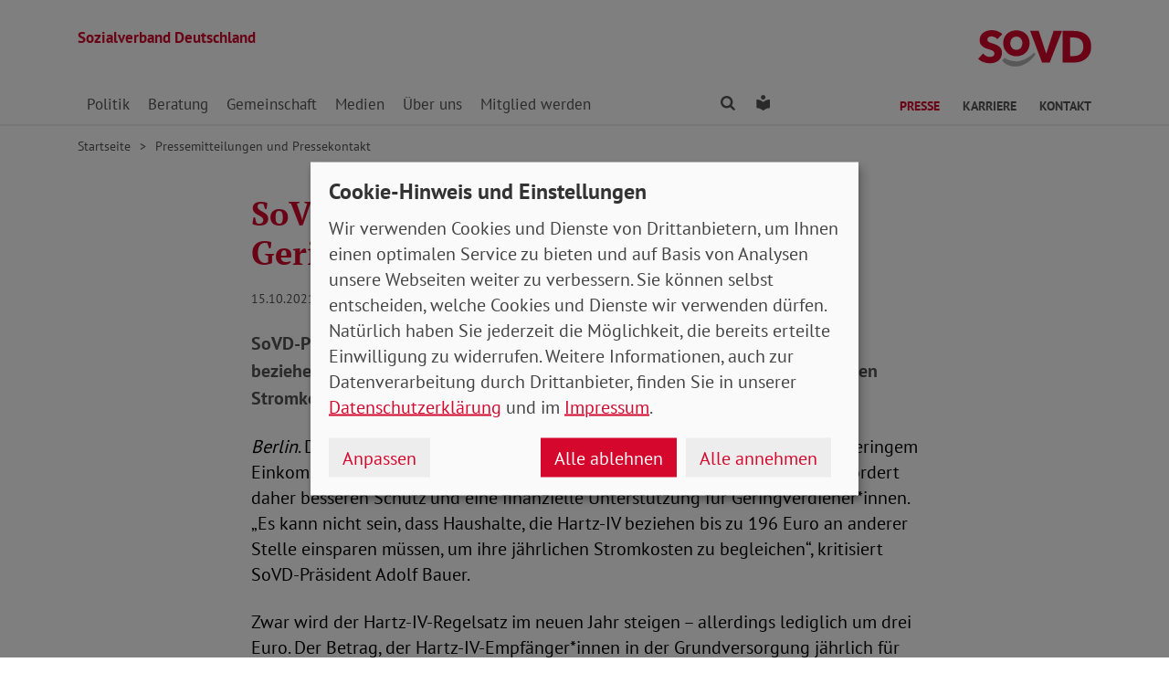

--- FILE ---
content_type: text/html; charset=utf-8
request_url: https://www.sovd.de/presse/pressemitteilungen/meldung/sovd-fordert-mehr-schutz-fuer-geringverdienerinnen
body_size: 6674
content:
<!DOCTYPE html> <html lang="de"> <head> <meta charset="utf-8"> <!-- Powered by Threeme Distribution This website is powered by TYPO3 - inspiring people to share! TYPO3 is a free open source Content Management Framework initially created by Kasper Skaarhoj and licensed under GNU/GPL. TYPO3 is copyright 1998-2026 of Kasper Skaarhoj. Extensions are copyright of their respective owners. Information and contribution at https://typo3.org/ --> <link rel="icon" href="/_assets/279cee4ecef4166e206be59121d7a13a/Images/Favicon/favicon.ico" type="image/vnd.microsoft.icon"> <title>SoVD fordert mehr Schutz für Geringverdiener*innen</title> <meta name="generator" content="TYPO3 CMS"> <meta name="description" content="SoVD-Präsident Adolf Bauer: „Es kann nicht sein, dass Haushalte, die Hartz-IV beziehen bis zu 196 Euro an anderer Stelle einsparen müssen, um ihre jährlichen Stromkosten zu begleichen.“"> <meta name="keywords" content="hartz iv, armut, energiekosten, stromkosten, geringverdiener"> <meta name="viewport" content="width=device-width, initial-scale=1"> <meta name="author" content="Sozialverband Deutschland e.V."> <meta name="robots" content="index,follow"> <meta property="og:title" content="SoVD fordert mehr Schutz für Geringverdiener*innen"> <meta property="og:type" content="article"> <meta property="og:url" content="https://www.sovd.de/presse/pressemitteilungen/meldung/sovd-fordert-mehr-schutz-fuer-geringverdienerinnen"> <meta property="og:description" content="SoVD-Präsident Adolf Bauer: „Es kann nicht sein, dass Haushalte, die Hartz-IV beziehen bis zu 196 Euro an anderer Stelle einsparen müssen, um ihre jährlichen Stromkosten zu begleichen.“"> <meta name="twitter:title" content="SoVD fordert mehr Schutz für Geringverdiener*innen"> <meta name="twitter:card" content="summary"> <meta name="twitter:description" content="SoVD-Präsident Adolf Bauer: „Es kann nicht sein, dass Haushalte, die Hartz-IV beziehen bis zu 196 Euro an anderer Stelle einsparen müssen, um ihre jährlichen Stromkosten zu begleichen.“"> <meta name="twitter:site" content="@SoVD_Bund"> <meta property="article:author" content="Sebastian Triesch"> <meta property="article:published_time" content="2021-10-15"> <meta property="article:modified_time" content="2021-10-15"> <link rel="stylesheet" href="/typo3temp/assets/compressed/merged-fc3762843b80300143dbbd4aabfd2f59-min.css.gz?1769274805" media="screen"> <link rel="stylesheet" href="/typo3temp/assets/compressed/merged-f7264f812e7f3a584734b5646ac2abee-min.css.gz?1769274805" media="print"> <link rel="apple-touch-icon" sizes="180x180" href="/_assets/279cee4ecef4166e206be59121d7a13a/Images/Favicon/apple-touch-icon.png"> <link rel="icon" type="image/png" sizes="32x32" href="/_assets/279cee4ecef4166e206be59121d7a13a/Images/Favicon/favicon-32x32.png"> <link rel="icon" type="image/png" sizes="16x16" href="/_assets/279cee4ecef4166e206be59121d7a13a/Images/Favicon/favicon-16x16.png"> <link rel="manifest" href="/_assets/279cee4ecef4166e206be59121d7a13a/Images/Favicon/site.webmanifest" crossorigin="use-credentials"> <link rel="mask-icon" href="/_assets/279cee4ecef4166e206be59121d7a13a/Images/Favicon/safari-pinned-tab.svg" color="#d5072d"> <link rel="shortcut icon" href="/_assets/279cee4ecef4166e206be59121d7a13a/Images/Favicon/favicon.ico"> <meta name="msapplication-TileColor" content="#d5072d"> <meta name="msapplication-config" content="/_assets/279cee4ecef4166e206be59121d7a13a/Images/Favicon/browserconfig.xml"> <meta name="theme-color" content="#ffffff"> <link rel="preload" href="/_assets/279cee4ecef4166e206be59121d7a13a/Fonts/PtSans/pt-sans-v11-latin-ext_latin-regular.woff2" as="font" type="font/woff2" crossorigin /> <link rel="preload" href="/_assets/279cee4ecef4166e206be59121d7a13a/Fonts/PtSans/pt-sans-v11-latin-ext_latin-700.woff2" as="font" type="font/woff2" crossorigin /> <link rel="preload" href="/_assets/279cee4ecef4166e206be59121d7a13a/Fonts/PtSerif/pt-serif-v11-latin-ext_latin-regular.woff2" as="font" type="font/woff2" crossorigin /> <link rel="preload" href="/_assets/279cee4ecef4166e206be59121d7a13a/Fonts/PtSerif/pt-serif-v11-latin-ext_latin-700.woff2" as="font" type="font/woff2" crossorigin /> <link rel="preload" href="/_assets/279cee4ecef4166e206be59121d7a13a/Vendor/IcoMoon/threeme/fonts/threeme.woff?g1uvxz" as="font" type="font/woff" crossorigin /> <link rel="preload" href="/_assets/da037883643583719ff1c16a170c14d9/Css/fa-solid-900.woff2" as="font" type="font/woff2" crossorigin /> <link rel="preload" href="/_assets/da037883643583719ff1c16a170c14d9/Css/fa-brands-400.woff2" as="font" type="font/woff2" crossorigin /><script refer src="/_assets/279cee4ecef4166e206be59121d7a13a/JavaScript/Frontend/Klaro/klaro.config.eyeable.js"></script><script refer src="/_assets/279cee4ecef4166e206be59121d7a13a/Vendor/Klaro/dist/klaro.js" data-config="klaroConfig"></script> <script type="text/plain" data-name="eyeAble" async src="https://cdn.eye-able.com/configs/www.sovd.de.js"></script> <script type="text/plain" data-name="eyeAble" async src="https://cdn.eye-able.com/public/js/eyeAble.js"></script> <link rel="canonical" href="https://www.sovd.de/presse/pressemitteilungen/meldung/sovd-fordert-mehr-schutz-fuer-geringverdienerinnen"/> </head> <body id="page-1009176" class="page-layout-0 backend-layout-default20 "> <header> <div class="container"> <div class="row"> <div class="col-8 col-sm-7"> <a class="header-brand" href="/"> <strong>Sozialverband Deutschland</strong><br> </a> </div> <div class="col-4 col-sm-5"> <a class="header-logo" title="Zur Startseite" href="/"> <img src="/_assets/279cee4ecef4166e206be59121d7a13a/Images/Logo/SoVD.svg" width="101" height="32" alt=""/> <span class="sr-only"></span> </a> </div> </div> <a href="#anchor-main-content" id="anchor-top" class="sr-only sr-only-focusable">Direkt zu den Inhalten springen</a> <nav class="navbar navbar-expand-lg navbar-dark"> <button class="navbar-toggler collapsed" type="button" data-toggle="collapse" data-target="#navbarToggleContent" aria-controls="navbarToggleContent" aria-expanded="false" aria-label="Navigation ein- und ausschalten"> <span class="navbar-toggler-icon"> <span class="icon-bar top-bar"></span> <span class="icon-bar middle-bar"></span> <span class="icon-bar bottom-bar"></span> </span> <span class="navbar-toggler-text">Menü</span> </button> <ul class="navbar-nav navbar-nav--search list-inline d-block d-lg-none"> <li class="list-inline-item"> <a class="nav-link" href="/suche"> <i class="icon icon-search" aria-hidden="true"></i> <span class="sr-only">Finden</span> </a> </li> <li class="list-inline-item"> <a class="nav-link" href="/leichte-sprache"> <i class="icon icon-universal-access"></i> <span class="sr-only">Leichte Sprache</span> </a> </li> </ul> <div class="collapse navbar-collapse" id="navbarToggleContent"> <ul class="navbar-nav navbar-nav__dropdown level-1"><li class="nav-item dropdown"><a id="navbarDrop1009544" href="/sozialpolitik/wahlen" title="Politik" target="_top" class="nav-link dropdown-toggle" role="button" data-toggle="dropdown" aria-haspopup="true" aria-expanded="false"> Politik </a><ul class="dropdown-menu level-2" aria-labelledby="navbarDrop1009544"><li class="nav-item dropdown dropright"><a id="navbarDropLevel21010173" href="/sozialpolitik/wahlen" title="Wahlen" target="_top" class="dropdown-item dropdown-toggle" role="button" data-toggle="dropdown" aria-haspopup="true" aria-expanded="false"> Wahlen </a><ul class="dropdown-menu level-3" aria-labelledby="navbarDropLevel21010173"><li class="nav-item"><a href="/bundestagswahl2025" title="Bundestagswahl 2025" target="" class="dropdown-item"> Bundestagswahl 2025 </a></li><li class="nav-item"><a href="/europawahl2024" title="Europawahl 2024" target="" class="dropdown-item"> Europawahl 2024 </a></li></ul></li><li class="nav-item"><a href="/sozialpolitik/die-bessere-rente" title="Die bessere Rente" target="_top" class="dropdown-item"> Die bessere Rente </a></li><li class="nav-item"><a href="/sozialpolitik/arbeitsmarkt" title="Arbeit" target="_top" class="dropdown-item"> Arbeit </a></li><li class="nav-item"><a href="/sozialpolitik/armut" title="Armut" target="_top" class="dropdown-item"> Armut </a></li><li class="nav-item"><a href="/sozialpolitik/behinderung" title="Behinderung" target="_top" class="dropdown-item"> Behinderung </a></li><li class="nav-item"><a href="/sozialpolitik/buergergeld-/-grundsicherung" title="Bürgergeld / Grundsicherung" target="_top" class="dropdown-item"> Bürgergeld / Grundsicherung </a></li><li class="nav-item"><a href="/sozialpolitik/soziales-europa" title="Europa" target="_top" class="dropdown-item"> Europa </a></li><li class="nav-item"><a href="/sozialpolitik/frauen-gleichstellung" title="Frauen" target="_top" class="dropdown-item"> Frauen </a></li><li class="nav-item dropdown dropright"><a id="navbarDropLevel21012868" href="/sozialpolitik/krankenversicherung-gkv-pkv" title="Gesundheit" target="_top" class="dropdown-item dropdown-toggle" role="button" data-toggle="dropdown" aria-haspopup="true" aria-expanded="false"> Gesundheit </a><ul class="dropdown-menu level-3" aria-labelledby="navbarDropLevel21012868"><li class="nav-item"><a href="/sozialpolitik/krankenversicherung-gkv-pkv" title="Gesundheitspolitik" target="" class="dropdown-item"> Gesundheitspolitik </a></li><li class="nav-item"><a href="/sozialpolitik/gesundheit/patientenvertretung" title="Patientenvertretung" target="" class="dropdown-item"> Patientenvertretung </a></li></ul></li><li class="nav-item"><a href="/sozialpolitik/jugend" title="Jugend" target="_top" class="dropdown-item"> Jugend </a></li><li class="nav-item dropdown dropright"><a id="navbarDropLevel21009565" href="/stulle" title="Kampagnen" target="_top" class="dropdown-item dropdown-toggle" role="button" data-toggle="dropdown" aria-haspopup="true" aria-expanded="false"> Kampagnen </a><ul class="dropdown-menu level-3" aria-labelledby="navbarDropLevel21009565"><li class="nav-item"><a href="https://www.sovd-gemeinsam.de/" title="Gemeinsam gegen einsam" target="" class="dropdown-item"> Gemeinsam gegen einsam </a></li></ul></li><li class="nav-item"><a href="/sozialpolitik/sozialvertraegliche-mobilitaetswende-verkehrswende" title="Klimaschutz" target="_top" class="dropdown-item"> Klimaschutz </a></li><li class="nav-item"><a href="/sozialpolitik/pflege" title="Pflege" target="_top" class="dropdown-item"> Pflege </a></li><li class="nav-item"><a href="/sozialpolitik/stellungnahmen" title="Stellungnahmen" target="_top" class="dropdown-item"> Stellungnahmen </a></li></ul></li><li class="nav-item dropdown"><a id="navbarDrop1009545" href="/sozialberatung/beratung-behinderung-schwerbehinderung" title="Beratung" target="_top" class="nav-link dropdown-toggle" role="button" data-toggle="dropdown" aria-haspopup="true" aria-expanded="false"> Beratung </a><ul class="dropdown-menu level-2" aria-labelledby="navbarDrop1009545"><li class="nav-item"><a href="/sozialberatung/beratung-behinderung-schwerbehinderung" title="Behinderung" target="_top" class="dropdown-item"> Behinderung </a></li><li class="nav-item"><a href="/sozialberatung/buergergeld-grundsicherung" title="Bürgergeld / Grundsicherung" target="_top" class="dropdown-item"> Bürgergeld / Grundsicherung </a></li><li class="nav-item"><a href="/sozialberatung/beratung-gesundheit-krankenversicherung-gkv-reha" title="Gesundheit" target="_top" class="dropdown-item"> Gesundheit </a></li><li class="nav-item"><a href="/sozialberatung/beratung-patientenverfuegung-vorsorgevollmacht" title="Patientenverfügung / Vorsorgevollmacht" target="_top" class="dropdown-item"> Patientenverfügung / Vorsorgevollmacht </a></li><li class="nav-item"><a href="/sozialberatung/soziale-gerechtigkeit-musterklagen" title="Musterklagen" target="_top" class="dropdown-item"> Musterklagen </a></li><li class="nav-item"><a href="/sozialberatung/beratung-pflegeversicherung-pflegegeld-pflegegrade" title="Pflege" target="_top" class="dropdown-item"> Pflege </a></li><li class="nav-item"><a href="/sozialberatung/rentenberatung" title="Rente" target="_top" class="dropdown-item"> Rente </a></li><li class="nav-item"><a href="/sozialberatung/grundrente" title="FAQ zur Grundrente" target="_top" class="dropdown-item"> FAQ zur Grundrente </a></li><li class="nav-item"><a href="/sozialberatung/wohngeld" title="FAQ zum Wohngeld" target="_top" class="dropdown-item"> FAQ zum Wohngeld </a></li></ul></li><li class="nav-item dropdown"><a id="navbarDrop1009546" href="/sozialverband/ehrenamt" title="Gemeinschaft" target="_top" class="nav-link dropdown-toggle" role="button" data-toggle="dropdown" aria-haspopup="true" aria-expanded="false"> Gemeinschaft </a><ul class="dropdown-menu level-2" aria-labelledby="navbarDrop1009546"><li class="nav-item"><a href="/sozialverband/ehrenamt" title="Ehrenamt" target="_top" class="dropdown-item"> Ehrenamt </a></li><li class="nav-item"><a href="/sovd-superhelden" title="SoVD-Superhelden" target="_top" class="dropdown-item"> SoVD-Superhelden </a></li><li class="nav-item"><a href="/inklusionslauf" title="Inklusionslauf" target="_top" class="dropdown-item"> Inklusionslauf </a></li><li class="nav-item"><a href="/gemeinschaft/vorteile" title="Vorteile" target="_top" class="dropdown-item"> Vorteile </a></li><li class="nav-item"><a href="/gemeinschaft/kooperationen" title="Kooperationen" target="_top" class="dropdown-item"> Kooperationen </a></li><li class="nav-item"><a href="/gemeinschaft/seminare" title="Seminare" target="_top" class="dropdown-item"> Seminare </a></li><li class="nav-item"><a href="/gemeinschaft/service-und-verbrauchertipps" title="Service und Verbrauchertipps" target="_top" class="dropdown-item"> Service und Verbrauchertipps </a></li></ul></li><li class="nav-item dropdown"><a id="navbarDrop1009360" href="/medienservice/nachrichten-sozialpolitik" title="Medien" target="_top" class="nav-link dropdown-toggle" role="button" data-toggle="dropdown" aria-haspopup="true" aria-expanded="false"> Medien </a><ul class="dropdown-menu level-2" aria-labelledby="navbarDrop1009360"><li class="nav-item"><a href="/medienservice/nachrichten-sozialpolitik" title="Nachrichten" target="_top" class="dropdown-item"> Nachrichten </a></li><li class="nav-item"><a href="/medienservice/social-media-sozialverband" title="Social Media" target="_top" class="dropdown-item"> Social Media </a></li><li class="nav-item dropdown dropright"><a id="navbarDropLevel21009361" href="/medienservice/sovd-zeitung/ausgabe" title="SoVD-Zeitung" target="_top" class="dropdown-item dropdown-toggle" role="button" data-toggle="dropdown" aria-haspopup="true" aria-expanded="false"> Zeitung </a><ul class="dropdown-menu level-3" aria-labelledby="navbarDropLevel21009361"><li class="nav-item"><a href="/medienservice/sovd-zeitung/ausgabe" title="Ausgabe" target="" class="dropdown-item"> Ausgabe </a></li><li class="nav-item"><a href="/medienservice/sovd-zeitung/archiv" title="Archiv" target="" class="dropdown-item"> Archiv </a></li><li class="nav-item"><a href="/medienservice/sovd-zeitung/sovd-zeitung-als-e-paper" title="SoVD-Zeitung als e-Paper" target="" class="dropdown-item"> SoVD-Zeitung als e-Paper </a></li><li class="nav-item"><a href="/medienservice/sovd-zeitung/mediadaten" title="Mediadaten" target="" class="dropdown-item"> Mediadaten </a></li><li class="nav-item"><a href="/medienservice/sovd-zeitung/anzeigenagentur" title="Anzeigenagentur" target="" class="dropdown-item"> Anzeigenagentur </a></li></ul></li><li class="nav-item"><a href="/medienservice/magazin" title="Magazin" target="_top" class="dropdown-item"> Magazin </a></li><li class="nav-item"><a href="/medienservice/sovdtv" title="SoVD.TV" target="_top" class="dropdown-item"> SoVD.TV </a></li><li class="nav-item"><a href="/medienservice/broschueren" title="Broschüren" target="_top" class="dropdown-item"> Broschüren </a></li><li class="nav-item"><a href="/schulmaterial" title="Schul- und Bastelmaterial" target="_top" class="dropdown-item"> Schul- und Bastelmaterial </a></li><li class="nav-item"><a href="/sozialpolitik/stellungnahmen" title="Stellungnahmen" target="_top" class="dropdown-item"> Stellungnahmen </a></li><li class="nav-item"><a href="/medienservice/sozial-infos" title="Sozial-Infos" target="_top" class="dropdown-item"> Sozial-Infos </a></li></ul></li><li class="nav-item dropdown"><a id="navbarDrop1009222" href="/sozialverband/leitbild" title="Über uns" target="_top" class="nav-link dropdown-toggle" role="button" data-toggle="dropdown" aria-haspopup="true" aria-expanded="false"> Über uns </a><ul class="dropdown-menu level-2" aria-labelledby="navbarDrop1009222"><li class="nav-item"><a href="/sozialverband/leitbild" title="Leitbild" target="_top" class="dropdown-item"> Leitbild </a></li><li class="nav-item"><a href="/sozialverband/geschichte" title="Geschichte" target="_top" class="dropdown-item"> Geschichte </a></li><li class="nav-item dropdown dropright"><a id="navbarDropLevel21009651" href="/sozialverband/gremien/verbandsrat" title="Gremien" target="_top" class="dropdown-item dropdown-toggle" role="button" data-toggle="dropdown" aria-haspopup="true" aria-expanded="false"> Gremien </a><ul class="dropdown-menu level-3" aria-labelledby="navbarDropLevel21009651"><li class="nav-item"><a href="/sozialverband/gremien/verbandsrat" title="Verbandsrat" target="" class="dropdown-item"> Verbandsrat </a></li><li class="nav-item"><a href="/sozialverband/gremien/bundeskonferenz" title="Bundeskonferenz" target="" class="dropdown-item"> Bundeskonferenz </a></li></ul></li><li class="nav-item"><a href="/sozialverband/kooperationen" title="Kooperationen" target="_top" class="dropdown-item"> Kooperationen </a></li><li class="nav-item dropdown dropright"><a id="navbarDropLevel21009646" href="/sozialverband/organisation/landes-und-kreisverbaende" title="Organisation" target="_top" class="dropdown-item dropdown-toggle" role="button" data-toggle="dropdown" aria-haspopup="true" aria-expanded="false"> Organisation </a><ul class="dropdown-menu level-3" aria-labelledby="navbarDropLevel21009646"><li class="nav-item"><a href="/sozialverband/organisation/landes-und-kreisverbaende" title="Landes- und Kreisverbände" target="" class="dropdown-item"> Landes- und Kreisverbände </a></li><li class="nav-item"><a href="/sozialverband/organisation/bundesgeschaeftsstelle" title="Bundesgeschäftsstelle Erich-Kuttner-Haus" target="" class="dropdown-item"> Bundesgeschäftsstelle Erich-Kuttner-Haus </a></li></ul></li><li class="nav-item"><a href="/sozialverband/berufsbildungswerke-gesellschaften" title="Berufsbildungswerke / Gesellschaften" target="_top" class="dropdown-item"> Berufsbildungswerke / Gesellschaften </a></li><li class="nav-item"><a href="/sozialverband/sovd-jugend" title="SoVD-Jugend" target="_top" class="dropdown-item"> SoVD-Jugend </a></li><li class="nav-item"><a href="/sozialverband/frauen-im-sovd" title="Frauen im SoVD" target="_top" class="dropdown-item"> Frauen im SoVD </a></li><li class="nav-item"><a href="/sozialverband/karriere" title="Karriere" target="_top" class="dropdown-item"> Karriere </a></li></ul></li><li class="nav-item dropdown"><a id="navbarDrop1009285" href="/mitglied-werden/mitgliedsantrag-sozialverband" title="Mitglied werden" target="_top" class="nav-link dropdown-toggle" role="button" data-toggle="dropdown" aria-haspopup="true" aria-expanded="false"> Mitglied werden </a><ul class="dropdown-menu level-2" aria-labelledby="navbarDrop1009285"><li class="nav-item"><a href="/mitglied-werden/mitgliedsantrag-sozialverband" title="Mitgliedsantrag" target="_top" class="dropdown-item"> Mitgliedsantrag </a></li><li class="nav-item"><a href="/spenden" title="Spenden" target="_top" class="dropdown-item"> Spenden </a></li><li class="nav-item"><a href="/mitglied-werden/formulare-mitglieder" title="Formulare" target="_top" class="dropdown-item"> Formulare </a></li></ul></li></ul> <ul class="navbar-nav navbar-nav--search d-none d-lg-flex flex-row ml-md-auto"> <li class="nav-item dropdown dropdown--mega"> <a href="/suche" id="dropdownSearch" class="nav-link dropdown-toggle" data-toggle="dropdown" aria-haspopup="true" aria-expanded="false"> <i class="icon icon-search" aria-hidden="true"></i> <span class="sr-only">Finden</span> </a> <div class="dropdown-menu dropdown-menu--mega" aria-labelledby="dropdownSearch"> <div class="row justify-content-lg-center"> <form class="col col-lg-6" action="/suche" method="post"> <input type="hidden" name="tx_indexedsearch_pi2[action]" value="search"> <input type="hidden" name="tx_indexedsearch_pi2[controller]" value="Search"> <input type="hidden" name="tx_indexedsearch[lang]" value="de"> <div class="form-group"> <label for="SearchSword">Suche</label> <input type="text" name="tx_indexedsearch_pi2[search][sword]" id="SearchSword" class="form-control" placeholder="Suchbegriff eingeben"/> </div> <button class="btn btn-primary float-right" type="submit" name="search[submitButton]"> <i class="icon icon-search" aria-hidden="true"></i>Finden </button> </form> </div> </div> </li> <li class="nav-item"> <a class="nav-link" href="/leichte-sprache"> <i class="icon icon-universal-access"></i> <span class="sr-only">Leichte Sprache</span> </a> </li> </ul> <ul class="navbar-nav navbar-nav__dropdown navbar-nav--meta ml-md-auto list-inline"><li class="list-inline-item dropdown active"><a id="navbarDrop1009224" href="/presse/pressemitteilungen" title="Presse" target="_top" class="nav-link nav-link--level1 dropdown-toggle active first" data-toggle="dropdown" aria-haspopup="true" aria-expanded="false" > Presse </a><ul class="dropdown-menu" aria-labelledby="navbarDrop1009224"><li class="nav-item active"><a href="/presse/pressemitteilungen" title="Pressemitteilungen und Pressekontakt" target="_top" class="nav-link active"> Pressemitteilungen und Pressekontakt </a></li></ul></li><li class="list-inline-item"><a id="navbarDrop1010312" href="/sozialverband/karriere" title="Karriere" target="_top" class="nav-link nav-link--level1" data-toggle="" aria-haspopup="" aria-expanded="true" > Karriere </a></li><li class="list-inline-item"><a id="navbarDrop1009171" href="/kontakt" title="Kontakt" target="_top" class="nav-link nav-link--level1 last" data-toggle="" aria-haspopup="" aria-expanded="true" > Kontakt </a></li></ul> </div> </nav> </div> </header> <div class="main-stage"> <!--TYPO3SEARCH_begin--> <!--TYPO3SEARCH_end--> </div> <div class="content-wrapper"> <div class="container"> <div class="row"> <div class="col"> <nav aria-label="breadcrumb"><ol class="breadcrumb"><li class="breadcrumb-item first"><a href="/" title="Zur Seite: Sozialverband Deutschland e.V. - Eine starke Gemeinschaft">Startseite</a></li><li class="breadcrumb-item"><a href="/presse/pressemitteilungen" title="Zur Seite: Pressemitteilungen und Pressekontakt">Pressemitteilungen und Pressekontakt</a></li></ol></nav> </div> </div> </div> <main id="anchor-main-content"> <!--TYPO3SEARCH_begin--> <div class="container"> <div class="row"> <div class="col-md-9"> </div> </div> <div class="row"> <div class="col-12"> <div id="c1026523" class="frame frame-class-default frame-type-news_newsdetail frame-layout-0"><div class="tx_news news__single"><div class="article" itemscope="itemscope" itemtype="http://schema.org/Article"><div class="row"><div class="col-sm-8 offset-sm-2"><h1><span itemprop="headline">SoVD fordert mehr Schutz für Geringverdiener*innen</span></h1><p class="news-date"><time itemprop="datePublished" datetime="2021-10-15"> 15.10.2021 </time><span class="news-category"> Grundsicherung Armut Pressemeldung </span></p><div class="lead" itemprop="description"><p>SoVD-Präsident Adolf Bauer: „Es kann nicht sein, dass Haushalte, die Hartz-IV beziehen bis zu 196 Euro an anderer Stelle einsparen müssen, um ihre jährlichen Stromkosten zu begleichen.“</p></div></div><div class="col-sm-8 offset-sm-2"><div class="news-text-wrap" itemprop="articleBody"><p><em>Berlin</em>. Die explodierenden Energiepreise treiben immer mehr Menschen mit geringem Einkommen in absolute Existenznot. Der Sozialverband Deutschland (SoVD) fordert daher besseren Schutz und eine finanzielle Unterstützung für Geringverdiener*innen. „Es kann nicht sein, dass Haushalte, die Hartz-IV beziehen bis zu 196 Euro an anderer Stelle einsparen müssen, um ihre jährlichen Stromkosten zu begleichen“, kritisiert SoVD-Präsident Adolf Bauer.</p><p>Zwar wird der Hartz-IV-Regelsatz im neuen Jahr steigen – allerdings lediglich um drei Euro. Der Betrag, der Hartz-IV-Empfänger*innen in der Grundversorgung jährlich für Strom fehlt, steigt demgegenüber kontinuierlich weiter an. Waren es 2019 noch 101 Euro, mussten sie 2020 bereits eine Lücke von durchschnittlich 115 Euro ausgleichen. Im kommenden Jahr wird sich der Fehlbetrag mancherorts auf bis zu 196 Euro in der Grundversorgung belaufen. „Die in unseren Augen lächerliche Anhebung der Hartz-IV-Regelsätze reicht nicht einmal aus, um die Inflation auszugleichen. Wie sollen Betroffene dann die zusätzlich enorm gestiegenen Energiekosten bewältigen? Die Politik muss jetzt schnell und entschlossen handeln und Leistungsbeziehenden und Menschen mit geringem Einkommen mit einem unbürokratischen Energiekostenzuschlag finanziell unter die Arme greifen“, so Bauer.</p><p>V.i.S.d.P.: Christian Draheim</p></div><div class="news-related-wrap"></div><hr><p class="news-backlink-wrap"><a href="/presse/pressemitteilungen"> Zurück </a></p></div></div></div></div></div> </div> </div> </div> <!--TYPO3SEARCH_end--> </main> <div class="totop-wrapper d-print-none"> <button type="button" class="btn btn-totop threeme-scroll" aria-label="Nach oben springen"> <i class="icon icon-arrow-up" aria-hidden="true"></i> </button> </div> </div> <div class="container d-print-none"> <div class="row"> <div class="col col-lg-8 mx-lg-auto"> <div class="shariff-bar"> <div data-lang="de" data-mail-url="mailto:" data-orientation="horizontal" data-theme="standard" data-services="[&#039;print&#039;,&#039;facebook&#039;,&#039;twitter&#039;,&#039;mail&#039;,&#039;info&#039;]" class="shariff"></div> </div> </div> </div> </div> <nav class="nav-footer"> <div class="container"> <div class="row"> <div class="col-6 col-lg-3 d-print-none"> <div id="c1026867" class="frame frame-class-default frame-type-textmedia frame-layout-0"><div class="ce-textpic ce-center ce-above"><div class="ce-bodytext"><p class="h5">Beratung</p><ul class="list-unstyled"><li><a href="/sozialverband/organisation/landes-und-kreisverbaende" target="_top" class="internal-link"><i class="icon icon-internal-link" aria-hidden="true"></i>Standorte</a></li><li><a href="/sozialberatung/rentenberatung" target="_top" class="internal-link"><i class="icon icon-internal-link" aria-hidden="true"></i>Rente</a></li><li><a href="/sozialberatung/grundrente" target="_top" class="internal-link"><i class="icon icon-internal-link" aria-hidden="true"></i>FAQ zur Grundrente</a></li><li><a href="/sozialberatung/beratung-pflegeversicherung-pflegegeld-pflegegrade" target="_top" class="internal-link"><i class="icon icon-internal-link" aria-hidden="true"></i>Pflege</a></li><li><a href="/sozialberatung/beratung-behinderung-schwerbehinderung" target="_top" class="internal-link"><i class="icon icon-internal-link" aria-hidden="true"></i>Behinderung</a></li><li><a href="/sozialberatung/beratung-gesundheit-krankenversicherung-gkv-reha" target="_top" class="internal-link"><i class="icon icon-internal-link" aria-hidden="true"></i>Gesundheit</a></li><li><a href="/sozialpolitik/buergergeld-/-grundsicherung" target="_top" class="internal-link"><i class="icon icon-internal-link" aria-hidden="true"></i>Bürgergeld</a></li><li><a href="/sozialberatung/beratung-patientenverfuegung-vorsorgevollmacht" target="_top" class="internal-link"><i class="icon icon-internal-link" aria-hidden="true"></i>Patientenverfügung</a></li><li><a href="/sozialberatung/beratung-patientenverfuegung-vorsorgevollmacht" target="_top" class="internal-link"><i class="icon icon-internal-link" aria-hidden="true"></i>Vorsorgevollmacht</a></li><li><a href="/sozialberatung/wohngeld" target="_top" class="internal-link"><i class="icon icon-internal-link" aria-hidden="true"></i>Wohngeld</a></li></ul></div></div></div> </div> <div class="col-6 col-lg-3 d-print-none"> <div id="c1026868" class="frame frame-class-default frame-type-textmedia frame-layout-0"><div class="ce-textpic ce-center ce-above"><div class="ce-bodytext"><p class="h5">Themen</p><ul class="list-unstyled"><li><a href="/sozialpolitik/die-bessere-rente" target="_top" class="internal-link"><i class="icon icon-internal-link" aria-hidden="true"></i>Rente</a></li><li><a href="/sozialpolitik/pflege" target="_top" class="internal-link"><i class="icon icon-internal-link" aria-hidden="true"></i>Pflege</a></li><li><a href="/sozialpolitik/behinderung" target="_top" class="internal-link"><i class="icon icon-internal-link" aria-hidden="true"></i>Behinderung</a></li><li><a href="/sozialpolitik/krankenversicherung-gkv-pkv" target="_top" class="internal-link"><i class="icon icon-internal-link" aria-hidden="true"></i>Gesundheit</a></li><li><a href="/sozialpolitik/buergergeld-/-grundsicherung" target="_top" class="internal-link"><i class="icon icon-internal-link" aria-hidden="true"></i>Bürgergeld</a></li></ul></div></div></div> </div> <div class="col-6 col-lg-3 d-print-none"> <div id="c1026869" class="frame frame-class-default frame-type-textmedia frame-layout-0"><div class="ce-textpic ce-center ce-above"><div class="ce-bodytext"><p class="h5">Verband</p><ul class="list-unstyled"><li><a href="/sozialverband/organisation/landes-und-kreisverbaende" target="_top" class="internal-link"><i class="icon icon-internal-link" aria-hidden="true"></i>Standorte</a></li><li><a href="/sozialverband/leitbild" target="_top" class="internal-link"><i class="icon icon-internal-link" aria-hidden="true"></i>Über uns</a></li><li><a href="/sozialverband/organisation/bundesgeschaeftsstelle" target="_top" class="internal-link"><i class="icon icon-internal-link" aria-hidden="true"></i>Ansprechpartner</a></li><li><a href="/medienservice/broschueren" target="_top" class="internal-link"><i class="icon icon-internal-link" aria-hidden="true"></i>Publikationen</a></li><li><a href="/presse/pressemitteilungen" target="_top" class="internal-link"><i class="icon icon-internal-link" aria-hidden="true"></i>Presse</a></li><li><a href="/sozialverband/karriere" target="_top" class="internal-link"><i class="icon icon-internal-link" aria-hidden="true"></i>Karriere</a></li></ul></div></div></div> </div> <div class="col-6 col-lg-3 d-print-block"> <nav class="socialbar socialbar__bottom"> <p class="h5">Soziale Netzwerke</p> <p class="d-inline d-md-block mb-3 d-print-block"> <a href="https://www.facebook.com/SoVD-Sozialverband-Deutschland-eV-135984139804495/" target="_blank" rel="noreferrer" title="Der Sozialverband Deutschland auf Facebook"> <i class="icon icon-facebook-square"></i> <span class="d-none d-md-inline-block d-print-inline-block">SoVD auf Facebook</span> </a> </p> <p class="d-inline d-md-block mb-3 d-print-block"> <a href="https://www.threads.net/@sovd_bund" target="_blank" rel="noreferrer" title="Der Sozialverband Deutschland auf Threads"> <i class="icon icon-threads"></i> <span class="d-none d-md-inline-block d-print-inline-block">SoVD auf Threads</span> </a> </p> <p class="d-inline d-md-block mb-3 d-print-block"> <a href="https://www.youtube.com/user/SoVDTV" target="_blank" rel="noreferrer" title="Der Sozialverband Deutschland auf Youtube"> <i class="icon icon-youtube-square"></i> <span class="d-none d-md-inline-block d-print-inline-block">SoVD auf Youtube</span> </a> </p> <p class="d-inline d-md-block mb-3 d-print-block"> <a href="https://www.instagram.com/sovd_bund/" target="_blank" rel="noreferrer" title="Der Sozialverband Deutschland auf Instagram"> <i class="icon icon-instagram"></i> <span class="d-none d-md-inline-block d-print-inline-block">SoVD auf Instagram</span> </a> </p> <p class="d-inline d-md-block mb-3 d-print-block"> <a href="https://de.linkedin.com/company/sozialverband-deutschland-e-v" target="_blank" rel="noreferrer" title="Der Sozialverband Deutschland auf LinkedIn"> <i class="icon icon-linkedin"></i> <span class="d-none d-md-inline-block d-print-inline-block">SoVD auf LinkedIn</span> </a> </p> </nav> </div> </div> </div> </nav> <footer class="d-print-none"> <div class="container"> <div class="row"> <div class="col-md-6"> <p class="mb-md-0">&copy; 2026 SoVD e.V.</p> </div> <nav class="col-md-6"> <ul class="list-inline text-md-right"><li class="list-inline-item"><a href="/impressum" title="Impressum" target="_top" >Impressum</a></li><li class="list-inline-item"><a href="/datenschutz" title="Datenschutz" target="_top" >Datenschutz</a></li><li class="list-inline-item"><a href="javascript:;" title="Cookie-Einstellungen ändern" data-open-klaro>Cookie-Einstellungen</a></li><li class="list-inline-item"><a href="/kontakt" title="Kontakt" target="_top" >Kontakt</a></li><li class="list-inline-item"><a href="/hinweisgebersystem" title="Meldestelle Hinweisgebersystem" target="_top" >Hinweisgebersystem</a></li></ul> </nav> </div> </div> </footer> <script src="/_assets/279cee4ecef4166e206be59121d7a13a/Vendor/jQuery/jquery-3.6.0.min.js?1734436743"></script> <script src="/typo3temp/assets/compressed/merged-c70e9e4607e8b651760fd49f8846db08-min.js.gz?1769274805"></script> <script type="text/plain" data-name="matomo"> var _paq = window._paq = window._paq || []; /* tracker methods like "setCustomDimension" should be called before "trackPageView" */ _paq.push(['setVisitorCookieTimeout', '2592000']); _paq.push(['trackPageView']); _paq.push(['enableLinkTracking']); (function() { var u="//statistik.sovd.de/"; _paq.push(['setTrackerUrl', u+'matomo.php']); _paq.push(['setSiteId', '1']); var d=document, g=d.createElement('script'), s=d.getElementsByTagName('script')[0]; g.type='text/javascript'; g.async=true; g.src=u+'matomo.js'; s.parentNode.insertBefore(g,s); })(); </script> </body> </html>